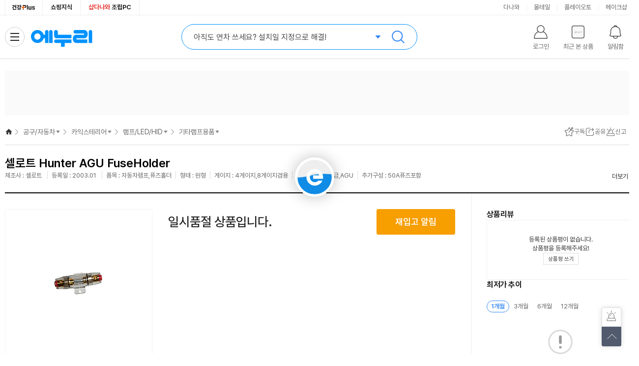

--- FILE ---
content_type: text/html;charset=utf-8
request_url: https://www.enuri.com/api/adRelay.jsp?cate=2103&device=pc&type=oas&key=T3&print=unify
body_size: 420
content:
{"success":false, "message":"광고 소재 없음 Url : https://ad.danawa.com/RealMedia/ads/adstream_sx.ads/www.enuri.com/2103_Car@Left,21_car@Left","total":0, "code":1}

--- FILE ---
content_type: text/html;charset=utf-8
request_url: https://www.enuri.com/api/adRelay.jsp?device=pc&type=oas&key=T7_1&print=unify&cate=2103
body_size: 422
content:
{"success":false, "message":"광고 소재 없음 Url : https://ad.danawa.com/RealMedia/ads/adstream_sx.ads/www.enuri.com/2103_Car@Right,21_car@Right","total":0, "code":1}

--- FILE ---
content_type: text/html;charset=utf-8
request_url: https://www.enuri.com/wide/api/new_categoryGNB.jsp?category=21034406&server=real&type=vip&device=pc
body_size: 1479
content:
{"success":true, "data":{"depth0":{"list":[{"bd_lcate_nm":"","g_name":"가전\/TV","g_link":"","g_level":0,"g_parent":0,"cateYN":"N","g_seqno":1,"g_cate":""},{"bd_lcate_nm":"","g_name":"컴퓨터\/노트북\/조립PC","g_link":"","g_level":0,"g_parent":0,"cateYN":"N","g_seqno":2,"g_cate":""},{"bd_lcate_nm":"","g_name":"태블릿\/모바일\/디카","g_link":"","g_level":0,"g_parent":0,"cateYN":"N","g_seqno":3,"g_cate":""},{"bd_lcate_nm":"","g_name":"스포츠\/아웃도어","g_link":"","g_level":0,"g_parent":0,"cateYN":"N","g_seqno":4,"g_cate":""},{"bd_lcate_nm":"","g_name":"공구\/자동차","g_link":"","g_level":0,"g_parent":0,"cateYN":"Y","g_seqno":5,"g_cate":""},{"bd_lcate_nm":"","g_name":"가구\/인테리어","g_link":"","g_level":0,"g_parent":0,"cateYN":"N","g_seqno":6,"g_cate":""},{"bd_lcate_nm":"","g_name":"식품\/유아","g_link":"","g_level":0,"g_parent":0,"cateYN":"N","g_seqno":7,"g_cate":""},{"bd_lcate_nm":"","g_name":"생활\/주방\/건강용품","g_link":"","g_level":0,"g_parent":0,"cateYN":"N","g_seqno":8,"g_cate":""},{"bd_lcate_nm":"","g_name":"반려\/취미\/문구","g_link":"","g_level":0,"g_parent":0,"cateYN":"N","g_seqno":9,"g_cate":""},{"bd_lcate_nm":"","g_name":"패션\/뷰티\/명품관","g_link":"","g_level":0,"g_parent":0,"cateYN":"N","g_seqno":10,"g_cate":""}],"selCateNm":"공구\/자동차"},"depth1":{"list":[{"bd_lcate_nm":"공구,철물","g_name":"겨울철 방한용품","g_link":"\/list.jsp?cate=2152","g_level":1,"g_parent":5,"cateYN":"N","g_seqno":30490,"g_cate":"2152"},{"bd_lcate_nm":"공구,철물","g_name":"공구\/전동드릴","g_link":"\/list.jsp?cate=2144","g_level":1,"g_parent":5,"cateYN":"N","g_seqno":4438,"g_cate":"2144"},{"bd_lcate_nm":"공구,철물","g_name":"소방\/산업","g_link":"\/list.jsp?cate=2145","g_level":1,"g_parent":5,"cateYN":"N","g_seqno":4546,"g_cate":"2145"},{"bd_lcate_nm":"자동차용품","g_name":"타이어\/휠","g_link":"\/list.jsp?cate=2115","g_level":1,"g_parent":5,"cateYN":"N","g_seqno":4652,"g_cate":"2115"},{"bd_lcate_nm":"자동차용품","g_name":"엔진오일\/첨가제\/필터","g_link":"\/list.jsp?cate=2131","g_level":1,"g_parent":5,"cateYN":"N","g_seqno":4739,"g_cate":"2131"},{"bd_lcate_nm":"자동차용품","g_name":"블박\/내비\/하이패스","g_link":"\/list.jsp?cate=2164","g_level":1,"g_parent":5,"cateYN":"N","g_seqno":13512,"g_cate":"2164"},{"bd_lcate_nm":"자동차용품","g_name":"차량용 전자기기","g_link":"\/list.jsp?cate=2109","g_level":1,"g_parent":5,"cateYN":"N","g_seqno":4772,"g_cate":"2109"},{"bd_lcate_nm":"자동차용품","g_name":"세차\/광택\/탈취제","g_link":"\/list.jsp?cate=2108","g_level":1,"g_parent":5,"cateYN":"N","g_seqno":4799,"g_cate":"2108"},{"bd_lcate_nm":"자동차용품","g_name":"배터리\/비상용품","g_link":"\/list.jsp?cate=2122","g_level":1,"g_parent":5,"cateYN":"N","g_seqno":4712,"g_cate":"2122"},{"bd_lcate_nm":"자동차용품","g_name":"시트\/매트\/인테리어","g_link":"\/list.jsp?cate=2114","g_level":1,"g_parent":5,"cateYN":"N","g_seqno":4884,"g_cate":"2114"},{"bd_lcate_nm":"자동차용품","g_name":"카익스테리어","g_link":"\/list.jsp?cate=2103","g_level":1,"g_parent":5,"cateYN":"Y","g_seqno":4841,"g_cate":"2103"},{"bd_lcate_nm":"자동차용품","g_name":"카오디오\/튜닝","g_link":"\/list.jsp?cate=2105","g_level":1,"g_parent":5,"cateYN":"N","g_seqno":4928,"g_cate":"2105"},{"bd_lcate_nm":"자동차용품","g_name":"스쿠터\/오토바이","g_link":"\/list.jsp?cate=2165","g_level":1,"g_parent":5,"cateYN":"N","g_seqno":30229,"g_cate":"2165"}],"selCateNm":"카익스테리어"},"depth2":{"list":[{"bd_lcate_nm":"","g_name":"와이퍼","g_link":"\/list.jsp?cate=210302","g_level":2,"g_parent":4841,"cateYN":"N","g_seqno":4842,"g_cate":"210302"},{"bd_lcate_nm":"","g_name":"워셔액","g_link":"\/list.jsp?cate=210346","g_level":2,"g_parent":4841,"cateYN":"N","g_seqno":30466,"g_cate":"210346"},{"bd_lcate_nm":"","g_name":"몰딩\/가드\/선바이저","g_link":"\/list.jsp?cate=210309","g_level":2,"g_parent":4841,"cateYN":"N","g_seqno":4843,"g_cate":"210309"},{"bd_lcate_nm":"","g_name":"사이드미러\/용품","g_link":"\/list.jsp?cate=210313","g_level":2,"g_parent":4841,"cateYN":"N","g_seqno":4844,"g_cate":"210313"},{"bd_lcate_nm":"","g_name":"루프박스\/캐리어용품","g_link":"\/list.jsp?cate=210321","g_level":2,"g_parent":4841,"cateYN":"N","g_seqno":4846,"g_cate":"210321"},{"bd_lcate_nm":"","g_name":"사이드스텝","g_link":"\/list.jsp?cate=210323","g_level":2,"g_parent":4841,"cateYN":"N","g_seqno":4847,"g_cate":"210323"},{"bd_lcate_nm":"","g_name":"램프\/LED\/HID","g_link":"\/list.jsp?cate=210344","g_level":2,"g_parent":4841,"cateYN":"Y","g_seqno":4849,"g_cate":"210344"},{"bd_lcate_nm":"","g_name":"오토캠핑\/기타","g_link":"\/list.jsp?cate=210320","g_level":2,"g_parent":4841,"cateYN":"N","g_seqno":4845,"g_cate":"210320"}],"selCateNm":"램프\/LED\/HID"},"depth3":{"list":[{"bd_lcate_nm":"","g_name":"헤드\/테일램프","g_link":"\/list.jsp?cate=21034413","g_level":3,"g_parent":4849,"cateYN":"N","g_seqno":30261,"g_cate":"21034413"},{"bd_lcate_nm":"","g_name":"시그널램프","g_link":"\/list.jsp?cate=21034404","g_level":3,"g_parent":4849,"cateYN":"N","g_seqno":4881,"g_cate":"21034404"},{"bd_lcate_nm":"","g_name":"실내등","g_link":"\/list.jsp?cate=21034405","g_level":3,"g_parent":4849,"cateYN":"N","g_seqno":4882,"g_cate":"21034405"},{"bd_lcate_nm":"","g_name":"전조등\/안개등","g_link":"\/list.jsp?cate=21034407","g_level":3,"g_parent":4849,"cateYN":"N","g_seqno":15397,"g_cate":"21034407"},{"bd_lcate_nm":"","g_name":"LED램프","g_link":"\/list.jsp?cate=21034409","g_level":3,"g_parent":4849,"cateYN":"N","g_seqno":15396,"g_cate":"21034409"},{"bd_lcate_nm":"","g_name":"할로겐램프","g_link":"\/list.jsp?cate=21034410","g_level":3,"g_parent":4849,"cateYN":"N","g_seqno":15395,"g_cate":"21034410"},{"bd_lcate_nm":"","g_name":"HID램프","g_link":"\/list.jsp?cate=21034412","g_level":3,"g_parent":4849,"cateYN":"N","g_seqno":15398,"g_cate":"21034412"},{"bd_lcate_nm":"","g_name":"기타램프용품","g_link":"\/list.jsp?cate=21034406","g_level":3,"g_parent":4849,"cateYN":"Y","g_seqno":4883,"g_cate":"21034406"}],"selCateNm":"기타램프용품"},"depth4":{"list":[],"selCateNm":""}}, "total":0, "code":1}

--- FILE ---
content_type: text/html;charset=utf-8
request_url: https://www.enuri.com/lsv2016/ajax/getRightBanner_ajax.jsp?from=main&type=r&page=1&size=3&newdate=1769910877000
body_size: 783
content:
{
	"goodslist":[
	{
	
"typeCode":"G", 
	
"pl_no":"0", 
	
"nModelNo":"181710", 
	
"ca_code":"21034406", 
	
"modelNm":"Hunter AGU FuseHolder", 
	
"imgUrl":"", 
	
"modelImage":"https://photo3.enuri.info/data/images/service/small/181000/181710.gif", 
	
"goodsName":"셀로트  Hunter AGU FuseHolder", 
	
"shopName":"", 
	
"shopCode":"", 
	
"instance_price":"", 
	
"mMinPrice":"0", 
	
"mMinPrice3":"0", 
	
"mPrice":"없음", 
	
"mPrice3":"0", 
	
"mallcnt":"0", 
	
"mallcnt3":"0", 
	
"infoAdClickUrl":"", 
	
"infoAdImpUrl":"", 
	
"cashMinPrc":"0", 
	
"cashMinPrcStr":"0", 
	
"cashMinPrcYn":"N", 
	
"ovsMinPrcYn":"N", 
	
"tlcMinPrc":"0", 
	
"tlcMinPrcStr":"0", 
	
"zzimYn":"N" 
	},
	{
	
"typeCode":"", 
	
"pl_no":"", 
	
"nModelNo":"", 
	
"ca_code":"", 
	
"modelNm":"", 
	
"imgUrl":"", 
	
"modelImage":"", 
	
"goodsName":"", 
	
"shopName":"", 
	
"shopCode":"", 
	
"price":"", 
	
"instance_price":"", 
	
"mMinPrice":"", 
	
"mMinPrice3":"", 
	
"mPrice":"", 
	
"mPrice3":"", 
	
"mallcnt":"", 
	
"mallcnt3":"" 
	},
	{
	
"typeCode":"", 
	
"pl_no":"", 
	
"nModelNo":"", 
	
"ca_code":"", 
	
"modelNm":"", 
	
"imgUrl":"", 
	
"modelImage":"", 
	
"goodsName":"", 
	
"shopName":"", 
	
"shopCode":"", 
	
"price":"", 
	
"instance_price":"", 
	
"mMinPrice":"", 
	
"mMinPrice3":"", 
	
"mPrice":"", 
	
"mPrice3":"", 
	
"mallcnt":"", 
	
"mallcnt3":"" 
	}
	],
	
"page":"1", 
	
"size":"3", 
	
"totalCnt":"1" 
}


--- FILE ---
content_type: text/html;charset=utf-8
request_url: https://www.enuri.com/api/adRelay.jsp?cate=2103&device=pc&type=oas&key=T2&print=unify
body_size: 421
content:
{"success":false, "message":"광고 소재 없음 Url : https://ad.danawa.com/RealMedia/ads/adstream_sx.ads/www.enuri.com/2103_Car@Left2,21_car@Left2","total":0, "code":1}

--- FILE ---
content_type: text/html; charset=utf-8
request_url: https://id.abr.ge/api/v2/third-party-cookie/identifier.html?requestID=349976804
body_size: 442
content:
<!DOCTYPE html>
<html>
<head><meta charset="utf-8"></head>
<body>

<pre>
    requestID: 349976804
    Reply: map[uuid:1aa80772-7bca-4fa8-9216-a4c3c8a0e294]
</pre>
<script>
    var message = {
        requestID: '349976804',
        
        reply: (document.cookie.indexOf('ab180ClientId=') !== -1) ? {"uuid":"1aa80772-7bca-4fa8-9216-a4c3c8a0e294"} : { error: 'Third party cookie is not supported' }
        
    }

    window.parent.postMessage(
        
        JSON.stringify(message)
        
    , '*');
</script>
</body>
</html>


--- FILE ---
content_type: text/html;charset=utf-8
request_url: https://www.enuri.com/api/adRelay.jsp?device=pc&type=oas&key=T7_2&print=unify&cate=2103
body_size: 429
content:
{"success":false, "message":"광고 소재 없음 Url : https://ad.danawa.com/RealMedia/ads/adstream_sx.ads/www.enuri.com/2103_Car@Right1,21_car@Right1","total":0, "code":1}

--- FILE ---
content_type: text/html;charset=utf-8
request_url: https://www.enuri.com/api/adRelay.jsp?device=pc&type=oas&key=T7_3&print=unify&cate=2103
body_size: 423
content:
{"success":false, "message":"광고 소재 없음 Url : https://ad.danawa.com/RealMedia/ads/adstream_sx.ads/www.enuri.com/2103_Car@Right2,21_car@Right2","total":0, "code":1}

--- FILE ---
content_type: image/svg+xml
request_url: https://img.enuri.info/images/icon/svg/icon_vip_report.svg
body_size: 255
content:
<svg width="24" height="24" viewBox="0 0 24 24" fill="none" xmlns="http://www.w3.org/2000/svg">
    <path d="M12.368 22.274h9.994v-3.443s.313-2.557-3.943-2.557H6.315c-4.255 0-3.943 2.557-3.943 2.557v3.443h9.996zM6.003 16v-4.217c-.048-1.489.557-2.933 1.68-4.017C8.809 6.682 10.36 6.046 12 6c1.64.047 3.191.682 4.316 1.766 1.124 1.084 1.729 2.528 1.681 4.017V16" stroke="#444" stroke-width="1.4" stroke-miterlimit="10" stroke-linecap="round" stroke-linejoin="round"/>
    <path d="M12 9a3.224 3.224 0 0 0-1.202.237 3.02 3.02 0 0 0-1 .66c-.28.282-.495.614-.63.976-.137.362-.19.745-.16 1.127M2.531 4.427 4.91 6.656M21.526 4.427l-2.378 2.229M12.016 1v2.73" stroke="#444" stroke-width="1.4" stroke-miterlimit="10" stroke-linecap="round"/>
</svg>


--- FILE ---
content_type: application/javascript
request_url: https://www.enuri.com/wide/script/common/alarm_layer.js?v=20260201105429
body_size: 6982
content:
const showLayAlarm = (prodId = '', deliveryCheck = false) => {
	alarmGraph.param.delivery = deliveryCheck ? "Y" : "N";

    if ($("#MINPRICEALARMLAYER").length < 1) {
        alarmBottomDraw().then(alarmBottomData(prodId));
    } else {
        alarmBottomData(prodId);
    }
}


const alarmBottomData = (prodId = '') => {
    let prodArr = prodId.split(":");
    let prodType = prodArr[0];
    let prodNo = prodArr[1];
    
    fetch("/wide/api/product/lowestNotiList.jsp", {
        method : "POST",
        body : new URLSearchParams({prodId : prodId})
    })
    .then(res => res.json())
    .then(data => {
        if (data.success) {
			alarmGraph.param.type = prodType;
            alarmBottomDataView(data.data, prodId);
            
			if (prodType === "G" || prodType === "P") {
				alarmGraph.param.prodNo = prodNo;
				alarmGraph.param.goalPrice = data.data.goalPrice;
                alarmGraph.init();
            } else {
                $("#chart_nodata").show();
                $("#LayNotiChart").hide();
                $("#LayNotiChartFilter").hide();
			}

            $("#MINPRICEALARMLAYER").show();
        }
    }).catch(e => {
        $("#chart_nodata").show();
        $("#LayNotiChart").hide();
        $("#LayNotiChartFilter").hide();
        console.log(e);
    });
}

const alarmBottomDataView = (data, prodId) => {
    if(data.goalPriceNotiFlag || data.dayNotiFlag){
        $(".setting__btn--reset").show();
    }else{
        $(".setting__btn--reset").hide();
    }

	if (alarmGraph.param.type === "G") {
		if (alarmGraph.param.delivery === "Y") {
			$("#MINPRICEALARMLAYER .lay-lowprice__top .lowprice__tx--tit").html(`최저가 추이 <span class="lowprice__tx--include">배송비 포함</span>`);
			$("#MINPRICEALARMLAYER .lowprice__settings .lowprice__tx--tit").html(`알림설정 <span class="lowprice__tx--noti">(배송비 미포함 판매가 기준)</span>`);
		} else {
			$("#MINPRICEALARMLAYER .lay-lowprice__top .lowprice__tx--tit").html(`최저가 추이`);
			$("#MINPRICEALARMLAYER .lowprice__settings .lowprice__tx--tit").html(`알림설정`);
		}
	} else if (alarmGraph.param.type === "P") {
		$("#MINPRICEALARMLAYER .lay-lowprice__top .lowprice__tx--tit").html('가격 추이');
		$("#MINPRICEALARMLAYER .lowprice__settings .lowprice__tx--tit").html('알림설정');
	}

    if(data.dayNotiFlag || (!data.dayNotiFlag && !data.goalPriceNotiFlag)){
        $("#MINPRICEALARMLAYER .setting--row[data-type='1']").addClass("is--on");
        $("#MINPRICEALARMLAYER .setting--row[data-type='1'] .inp-check input").prop("checked", true);
    }else{
        $("#MINPRICEALARMLAYER .setting--row[data-type='1']").removeClass("is--on");
        $("#MINPRICEALARMLAYER .setting--row[data-type='1'] .inp-check input").prop("checked", false);
    }

    if(data.goalPriceNotiFlag){
        $("#MINPRICEALARMLAYER .setting--row[data-type='3']").addClass("is--on");
        $("#MINPRICEALARMLAYER .setting--row[data-type='3'] .inp-select-price").val(numFormat(data.goalPrice)+"원");
    }else{
        $("#MINPRICEALARMLAYER .setting--row[data-type='3']").removeClass("is--on");
        $("#MINPRICEALARMLAYER .setting--row[data-type='3'] .inp-select-price").val("");
        $("#MINPRICEALARMLAYER .setting--row[data-type='3'] .inp-select-price").attr("placeholder","현재가 "+numFormat(data.minprice)+"원");
    }
    $("#MINPRICEALARMLAYER .setting--row[data-type='3'] .inp-select-price").data("nowprice", data.minprice);
    $("#MINPRICEALARMLAYER .setting--row[data-type='3'] .inp-select-price").data("notiPrice", data.goalPrice);
    $("#MINPRICEALARMLAYER .setting--row[data-type='3'] .inp-select-price").data("price", data.goalPrice);

    $("#MINPRICEALARMLAYER .lowprice__settings .inp-select-price").off().on({
        "input" : function(){
            let numReg = /[^0-9]/g;
            let numVal = $(this).val().replace(numReg, "");
            $(this).data("price", numVal);
            $(this).val(numFormat(Number(numVal)));
            $("#MINPRICEALARMLAYER .lowprice__settings .setting__sel--rate .select__btn--rate").removeClass("is--on");
        },
        "focus" : function(){
            $(this).val($(this).val().replace(/원/g, ""));
        },
        "focusout" : function(e){
            e.preventDefault();
            let _parent = $(this).closest(".setting--row");
            let _type = _parent.data("type");
            let _val = $(this).val();

            if(_val.length > 0){
                $(this).val(_val + "원");
            }
            
            if(alarmCheck(_type, data)){
                $(this).data("notiPrice", _val.replaceAll(",", ""));
                _parent.addClass("is--on");
            }
        }
    });

    $("#MINPRICEALARMLAYER .lowprice__settings .setting__sel--rate .select__btn--rate").off().on("click",function(e){
        insertLogLSV(31050);
        let _rate = $(this).data("sale-rate");
        let _nowPrice = $("#MINPRICEALARMLAYER .setting--row[data-type='3'] .inp-select-price").data("nowprice");
        let _ratePrice = Math.floor(_nowPrice*(1-(0.01*_rate))/10)*10;

        $("#MINPRICEALARMLAYER .lowprice__settings .inp-select-price").data("notiPrice", _ratePrice);
        $("#MINPRICEALARMLAYER .lowprice__settings .inp-select-price").val(numFormat(_ratePrice)+"원");
        $("#MINPRICEALARMLAYER .setting--row[data-type='3']").addClass("is--on");
        $(this).addClass("is--on").siblings().removeClass("is--on");
    });

    $("#MINPRICEALARMLAYER .lowprice__settings .inp-check input").off().on("click", function(){
        let _parent = $(this).closest(".setting--row");
        if(!_parent.hasClass("is--disabled")){
            _parent.toggleClass("is--on");
            $(this).prop("checked", _parent.hasClass("is--on"));

            if(_parent.hasClass("is--on")){
                if(_parent.data("type") == "1"){
                    insertLogLSV(31048);
                }
            }else{
                if(_parent.data("type") == "1"){
                    insertLogLSV(31049);
                }
            }
        }
    });

    $("#MINPRICEALARMLAYER .setting__btn--set").off().on("click", function(){
        if(!isAlarmClick){
            if(!$("#MINPRICEALARMLAYER .setting--row").hasClass("is--on")){
                alert("최저가 알림을 설정해 주세요");
            }else{
                $(this).attr("disabled", true);
                insertLogLSV(31051);
                alarmOn(prodId);
            }
        }
    });
    
    $("#MINPRICEALARMLAYER .setting__btn--reset").off().on("click", function(){
        if(!isAlarmClick){
            isAlarmClick = true;
            insertLogLSV(31052);
            alarmOff(prodId);
        }
    });
}

const alarmCheck = (type, data) => {
    if(type == "2"){
        if(data.lowestPrice > 0 && data.minprice <= data.lowestPrice){
            alert("현재 주간 최저가예요\n주간 최저가보다 가격 하락 시 알려드릴게요");
        }
    }else if(type == "3"){
        let _this = $("#MINPRICEALARMLAYER .lowprice__settings .inp-select-price");
        let _price = _this.data("price");
        let _notiPrice = _this.data("notiPrice");

        if(_this.val().length > 0){
            if(_price < 1){
                alert("1원 이상 입력해 주세요");
                _this.data("price", 0);
                _this.val("").focus();
                return false;
            }else if(_price == data.minprice){
                alert("현재 최저가와 같은 가격입니다\n가격을 다시 설정해주세요!");
                _this.data("price", 0);
                _this.val("").focus();
                return false;
            }else if(_price > data.minprice){
                alert("현재 최저가보다 높은 가격입니다\n가격을 다시 설정해주세요!");
                _this.data("price", 0);
                _this.val("").focus();
                return false;
            }else if(_price == _notiPrice){
                return false;
            }
        }else{
            if(_notiPrice > 0){
                _this.data("price", _notiPrice);
                _this.val(numFormat(_notiPrice)+"원");
            }
            return false;
        }
    }
    return true;
}

let isAlarmClick = false;

const alarmOn = (prodId) => {
	if(isAlarmClick) return false;
	isAlarmClick = true;	
	
    let _this = $("#MINPRICEALARMLAYER .setting--row .inp-check input:checked");
    let goalPrice = $("#MINPRICEALARMLAYER .lowprice__settings .inp-select-price").data("notiPrice");
    let arrType = new Array();
    $(_this).each(function(i){
        arrType.push($(this).parents(".setting--row").data("type"));
    });

    fetch("/wide/api/product/lowestNotiApply.jsp", {
        method : "POST",
        body : new URLSearchParams({type : "on", ntcType : arrType, stdPrice : goalPrice, prodId : prodId})
    })
    .then(res => res.json())
    .then(data => {
        if(data.total > 0){
            $(".btnLowestAlarm[data-no='"+prodId+"']").addClass("is--on");
            $(".btnSaveGoods").addClass("is--on");
            $("#miniVIP").find(".prod__btn--alarm").addClass("is--on");
            $("#miniVIP").find(".prod__btn--subscribe").addClass("is--on");
            $(`.item__btn--subscritbe[data-zzimno=${prodId.replace(":","")}]`).addClass("is--on"); // LP 리스트형
            $(`.item__btn--subscription[data-zzimno=${prodId.replace(":","")}]`).addClass("is--on"); // LP 갤러리형
            $(`.goods_btn_alarm[data-prod='${prodId}'] .goods__btn--set`).addClass("is--complete"); // 마이페이지
            alert("알림 신청이 완료 되었습니다.");
            alarmBottomClose();
        }
    })
    .finally(() => {
		isAlarmClick = false;
		$(".setting__btn--set").attr("disabled", false);
	});
}

const alarmOff = (prodId) => {
    fetch("/wide/api/product/lowestNotiApply.jsp", {
        method : "POST",
        body : new URLSearchParams({type : "off", prodId : prodId})
    })
    .then(res => res.json())
    .then(data => {
        if(data.total > 0){
            $(".btnLowestAlarm[data-no='"+prodId+"']").removeClass("is--on");
            $(".prod__btn--alarm").removeClass("is--on");
            $(`.goods_btn_alarm[data-prod='${prodId}'] .goods__btn--set`).removeClass("is--complete"); // 마이페이지
            alarmBottomClose();
            setTimeout(() => {
                alert("최저가 알림이 해제 되었습니다.");
            }, 250);
        }
        isAlarmClick = false;
    });
}

const alarmBottomDraw = async () => {
    let html = `<div id="MINPRICEALARMLAYER" class="lay--dimm-wrap">
                    <div class="dimmed" onclick="alarmBottomClose();"></div>
                    <div class="lay-lowprice-noti lay-comm">        
                        <div class="lay-lowprice__body">
                            <div class="lay-lowprice__top">
                                <div class="lowprice__tx--tit">
									최저가 추이
									${alarmGraph.param.delivery === "Y" ? `
									<span class="lowprice__tx--include">배송비 포함</span>` : ``}
								</div>
                                <div id="LayNotiChartFilter" class="lowprice__filter" style="display:none;">
                                    <ul>
                                        <li><label><input type="radio" name="layGraphTerms" data-type="1M">1개월</label></li>
                                        <li><label><input type="radio" name="layGraphTerms" data-type="3M">3개월</label></li>
                                        <li><label><input type="radio" name="layGraphTerms" data-type="6M">6개월</label></li>
                                        <li><label><input type="radio" name="layGraphTerms" data-type="12M">12개월</label></li>
                                    </ul>
                                </div>
                            </div>
                            <div id="LayNotiChart" class="lowprice__graph"></div>
                            <div id="chart_nodata" class="lowprice__graph--nodata" style="display:none;">
                                <i></i>
                                <em>가격 추이 데이터 수집예정 상품입니다.</em>
                                <span class="lowprice__graph__tx--sub">알림 설정 시 24시간 이내 <br/>1%이상 하락 시 알려드릴게요</span>
                            </div>

                            <div class="lowprice__settings">
								<div class="lowprice__tx--tit">
									알림설정
									${alarmGraph.param.delivery === "Y" ? `
									<span class="lowprice__tx--noti">(배송비 미포함 판매가 기준)</span>` : ``}
								</div>
                                <div class="setting--row set--24hr" data-type="1">
                                    <div class="setting__tx--tit">
                                        24시간 이내 가격 하락
                                        <span class="setting__tx--sub">1% 이상 하락 시 알림</span>
                                    </div>
                                    <label class="inp-check">
                                        <input type="checkbox">
                                    </label>
                                </div>
                                <div class="setting--row set--selprice" data-type="3">
                                    <div class="setting__tx--tit">지정가</div>
                                    <div class="setting__inp--price">
                                        <input type="text" class="inp-select-price" data-original-price="0" placeholder="">
                                    </div>
                                    <div class="setting__sel--rate">
                                        <button class="select__btn--rate" data-sale-rate="1">-1%</button>
                                        <button class="select__btn--rate" data-sale-rate="3">-3%</button>
                                        <button class="select__btn--rate" data-sale-rate="5">-5%</button>
                                        <button class="select__btn--rate" data-sale-rate="7">-7%</button>
                                    </div>                    
                                </div>
                                <button class="setting__btn--set">알림 설정</button>
                                <button class="setting__btn--reset">알림 전체 해제</button>
                            </div>
                        </div>
                        <button class="lay-lowprice__btn--close" onclick="alarmBottomClose();">닫기</button>
                    </div>
                </div>`;
    $("body").append(html);
}

const alarmGraph = {
    param : {
		type : "",
        prodNo : 0,
        showType : "",
        goalPrice : 0,
		delivery : ""
    },
	set : (key, value) => {
		alarmGraph.param[key] = value;
		alarmGraph.graphData();
	},
    init : () => {
        alarmGraph.param.showType = "";
        alarmGraph.graphData();
    },
    graphData : () => {
        let _url = "";
		if (alarmGraph.param.type === "P") {
            _url = `/wide/api/pricelog.jsp?pl_no=${alarmGraph.param.prodNo}&period=3M`;
        } else {
	        _url = `/wide/api/prodPriceChart.jsp?modelno=${alarmGraph.param.prodNo}&showType=${alarmGraph.param.showType}&delivery=${alarmGraph.param.delivery}`;
		}

        fetch(_url)
        .then(res => res.json())
        .then(data => {
            if (data.success || (alarmGraph.param.type === "P" && data)) {
                if (alarmGraph.param.showType || alarmGraph.param.type === "P") {
                    alarmGraph.graphView(data);
                } else {
                    alarmGraph.graphFilter(data);
                }
            }
        });
    },
    graphFilter : (json) => {
        if (json.data && json.data.month1) {
            const blMonth1 = json.data.month1;
            const blMonth3 = json.data.month3;
            const blMonth6 = json.data.month6;
            const blMonth12 = json.data.month12;

            $("#MINPRICEALARMLAYER .lowprice__filter li").removeClass("is--on").removeClass("is--disabled");
            $("#MINPRICEALARMLAYER .lowprice__filter input").prop("checked", false).prop("disabled", false);
        
            if (blMonth1) {
                $("#MINPRICEALARMLAYER .lowprice__filter input[data-type=1M]").prop("checked", true);
                $("#MINPRICEALARMLAYER .lowprice__filter input[data-type=1M]").closest("li").addClass("is--on").siblings().removeClass();
            } else {
                $("#MINPRICEALARMLAYER .lowprice__filter input[data-type=1M]").prop("disabled", true);
                $("#MINPRICEALARMLAYER .lowprice__filter input[data-type=1M]").closest("li").addClass("is--disabled");
            }
            
            if (!blMonth3) {
                $("#MINPRICEALARMLAYER .lowprice__filter input[data-type=3M]").prop("disabled", true);
                $("#MINPRICEALARMLAYER .lowprice__filter input[data-type=3M]").closest("li").addClass("is--disabled");
            }

            if (!blMonth6) {
                $("#MINPRICEALARMLAYER .lowprice__filter input[data-type=6M]").prop("disabled", true);
                $("#MINPRICEALARMLAYER .lowprice__filter input[data-type=6M]").closest("li").addClass("is--disabled");
            }

            if (!blMonth12) {
                $("#MINPRICEALARMLAYER .lowprice__filter input[data-type=12M]").prop("disabled", true);
                $("#MINPRICEALARMLAYER .lowprice__filter input[data-type=12M]").closest("li").addClass("is--disabled");
            }

			let filter = $("#MINPRICEALARMLAYER input[name=layGraphTerms]:checked").data("type");
			alarmGraph.set("showType", filter);

        } else {
            $("#chart_nodata").show();
            $("#LayNotiChart").hide();
            $("#LayNotiChartFilter").hide();
        }
    },
    graphView : (json) => {
		const type = alarmGraph.param.type;
        if ((type === "G" && json.total < 2 || json.data.soldoutYN === "Y" || !json.data.nowPrice) 
            && (type === "P" && !json.data.graph.range)) {
            $("#chart_nodata").show();
            $("#LayNotiChart").hide();
            $("#LayNotiChartFilter").hide();
        } else {
            let graphData;
            let graphDataList;
            let graphDataSize = 0;
            let graphDateStep = 0;
            let graphMaxPrice = 0;
            let graphMinPrice = 0;
            let graphAvgPrice = 0;
            let goalPrice = alarmGraph.param.goalPrice;

            let tempMargin = [6, 16, 40, 16];
            let graphMinPriceDate = "";
            let graphMaxPriceDate = "";
            let graphCurPrice = 0;
            let graphCurPriceDate = "";
            let mallTotalData = [];
            let mallXData = [];
            
			if (type === "P") {
				// 일반상품
		        graphData = json.data.graph;
		        graphDataList = graphData.range;
				graphDataSize = graphDataList.length;
		        graphDateStep = Math.floor(graphDataSize / 3);
		        graphMaxPrice = graphData.maxPrice;
		        graphMinPrice = graphData.minPrice;
		        graphAvgPrice = graphData.avgPrice;

				$("#LayNotiChartFilter").hide();
		        
		        if (graphDataSize) {
		            graphMinPriceDate = json.data.graph.minDate.substring(5, 10);
		            graphMaxPriceDate = json.data.graph.maxDate.substring(5, 10);
		            graphCurPriceDate = "";
		            graphCurPrice = 0;
		            mallTotalData = [];
		            mallXData = [];
					
		            graphDataList.forEach((listData, index) => {
		                let date_text = listData.pl_date.substring(5, 10);
		                let labelLoc = listData.labelLoc;
		                let price = listData.price;
		                
						if (graphDataSize === index+1) {
							date_text = "(현재)";
							graphCurPriceDate = date_text;
							graphCurPrice = price;
						} else if (labelLoc == "h" && (graphMaxPriceDate == date_text)) {
							graphMaxPriceDate = date_text;
						} else if (labelLoc == "m" && (graphMinPriceDate == date_text)) {
							graphMinPriceDate = date_text;
						}
						// x축 
						mallXData.push(date_text);
						
	                    let tmpObj = new Object;
	                    
		                if (graphDataSize === index+1) {
		                    tmpObj.y = graphCurPrice;
		                    tmpObj.colorIndex = "cur";
		                    tmpObj.marker = new Object();
		                    tmpObj.marker.enabled = true;
		                    tmpObj.marker.fillColor = "#0073be";
		                    tmpObj.dataLabels = new Object();
		                    tmpObj.dataLabels.style = new Object();
		                    tmpObj.dataLabels.style.color = "#0073be";
		                } else {
		                    tmpObj.y = price;
		                    tmpObj.colorIndex = new Object;
		                    tmpObj.dataLabels = new Object;
		                    
							if (labelLoc === "m" && (graphMinPriceDate === date_text)) {
								tmpObj.colorIndex = 'low';
								tmpObj.marker = new Object;
								tmpObj.marker.enabled = true;
							} else {
								tmpObj.colorIndex = 0;
							}
		                }
						// y축
	                    mallTotalData.push(tmpObj);
		            });
		        }

				Highcharts.chart("LayNotiChart", {
					chart: {
						type: 'spline',
						styledMode: true,
						margin: tempMargin,
						skipClone: true,
						events: {
							load: function() {
								if ((goalPrice >= graphMinPrice * 0.6 && goalPrice <= graphMaxPrice * 1.9)
								|| (graphAvgPrice >= graphMinPrice * 0.6 && graphAvgPrice <= graphMaxPrice * 1.9)) {
									const chart = this;
									const ren = chart.renderer;
									const plotLineLabel = chart.yAxis[0].plotLinesAndBands[0].svgElem;
									const {
										x: labelX,
										y: labelY,
										width: labelWidth,
										height: labelHeight
									} = plotLineLabel.getBBox(),
									x = 0,
									y = labelY - 8,
									lh = labelHeight,
									ll = 16;

									if (goalPrice >= graphMinPrice * 0.6 && goalPrice <= graphMaxPrice * 1.9) {
										rect = ren.path(['M', x , y, x+ll+10, y, x + 32, y+ll/2, x+ll+10,  y+ll, x ,y+ll, 'Z']).attr({fill: '#1F77EA', zIndex : 7}).add();
	                                    rect = rect.getBBox();
	                                    ren.text("지정가", rect.x+4, rect.y+10).attr({
	                                        'zIndex': 7,
	                                        'class': 'tag--avg',
	                                        'fill': '#fff',
	                                        'font-size': '8px'
	                                    }).add();
									} else {
										let rect = ren.path(['M', x, y, x + ll + 10, y, x + 32, y + ll / 2, x + ll + 10, y + ll, x, y + ll, 'Z']).attr({ fill: '#b0bed4', zIndex: 7 }).add();
										rect = rect.getBBox();
										ren.text("평균가", rect.x + 2, rect.y + 10).attr({
											'zIndex': 7,
											'class': 'tag--avg',
											'fill': '#fff',
											'font-size': '8px'
										}).add();
									}
								}
							}
						}
					},
					title: { text: null },
					credits: { enabled: false },
					xAxis: {
						title: { text: null },
						categories: mallXData,
						labels: {
							// step: graphDateStep
							rotation: 0
						},
						tickInterval: graphDateStep,
						startOnTick: false,
						endOnTick: false,
						softMax: graphMaxPriceDate,
						softMix: graphMinPriceDate,
						tickWidth: 0
					},
					yAxis: {
						endOnTick: false,
						startOnTick: false,
						title: { text: null },
						tickPositions: [0],
						max: graphMaxPrice * 1.9,
						min: graphMinPrice * 0.6,
						visible: true,
						plotLines: [{
							value: graphAvgPrice,
							dashStyle: 'dash',
							width: 1,
							color: '#b0bed4',
							zIndex: 5,
						}], 
						visible: true
					},
					defs: {
						gradient0: {
							tagName: 'linearGradient',
							id: 'gradient-0',
							x1: 0,
							y1: 0,
							x2: 0,
							y2: 1,
							children: [{
								tagName: 'stop',
								offset: 0
							}, {
								tagName: 'stop',
								offset: 1
							}]
						}
					},
					legend: { enabled: false },
					tooltip: {
						shared: true,
						formatter: function() {
							return `<span>${this.x}</span><br/><strong>${this.y.format()}</strong><em>원</em>`
						}
					},
					plotOptions: {
						series: {
							animation: true,
							lineWidth: 1,
							shadow: false,
							color: '#829dca',
							marker: {
								enabled: false,
								radius: 2,
								states: {
									hover: {
										radius: 2,
										lineWidth: 1
									}
								}
							}
						},
						column: {
							negativeColor: '#910000',
							borderColor: '#eee'
						},
					},
					series: [{
						type: 'areaspline',
						labels: { enabled: false },
						fillOpacity: 0,
						data: mallTotalData,
						dataLabels: {
							enabled: true,
							y: -3,
							formatter: function() {
								if (this.x === graphMinPriceDate) {
									return `<span class="temp2" style="color:#808080">${numFormat(graphMinPrice)}</span>`;
								} else if (this.x == graphCurPriceDate || this.x == "(현재)") {
									return `<span class="temp" style="color:#0073be">${numFormat(graphCurPrice)}</span>`;
								}
								return null;
							}
						}
					}]
				});
			} else { 
				// 모델상품
	            graphData = json.data;
	            graphDataList = graphData.graphDataList;
	            graphDateStep = graphData.dateStep;
	            graphMaxPrice = graphData.maxPrice;
	            graphMinPrice = graphData.minPrice;
	            graphAvgPrice = graphData.avgPrice;

	            $("#LayNotiChart").show();
	            $("#LayNotiChartFilter").show();
	            $("#chart_nodata").hide();
	            
	            graphDataList.forEach((listData, index) => {
	                let date_text = listData.date_text;
	                let labelLoc = listData.labelLoc;
	                let price = listData.price;
	    
	                if (labelLoc == "ne") {
	                    graphCurPriceDate = date_text;
	                    graphCurPrice = price;
	                } else if (labelLoc == "h" && !graphMaxPriceDate) {
	                    graphMaxPriceDate = date_text;
	                } else if (labelLoc == "m" && !graphMinPriceDate) {
	                    graphMinPriceDate = date_text;
	                }
	                mallXData.push(date_text);
	
	                let tmpObj = new Object();
	    
	                if (graphDataList.length == (index + 1)) {
	                    tmpObj.y = graphCurPrice;
	                    tmpObj.colorIndex = "cur";
	                    tmpObj.marker = new Object();
	                    tmpObj.marker.enabled = true;
	                    tmpObj.marker.fillColor = "#0073be";
	                    tmpObj.dataLabels = new Object();
	                    tmpObj.dataLabels.style = new Object();
	                    tmpObj.dataLabels.style.color = "#0073be";
	                } else {
	                    tmpObj.y = price;
	
	                    if (graphMinPriceDate == date_text) {
	                        tmpObj.colorIndex = 'low';
	                        tmpObj.marker = new Object;
	                        tmpObj.marker.enabled = true;
	                    } else {
	                        tmpObj.colorIndex = 0;
	                    }
	                }
	                mallTotalData.push(tmpObj);
	            });

	            Highcharts.chart("LayNotiChart", {
	                chart: {
	                    type: 'spline',
	                    styledMode: true,
	                    margin: tempMargin,
	                    skipClone: true,
	                    events: {
	                        load : function() {
	                            if (goalPrice > 0 && goalPrice <= (graphMaxPrice * 1.5)
		                        || graphAvgPrice > 0 && graphAvgPrice <= (graphMaxPrice * 1.5)) {
			
	                                const chart = this;
	                                const ren = chart.renderer;
	                                const plotLineLabel = chart.yAxis[0].plotLinesAndBands[0].svgElem;
	                                const {
	                                x: labelX,
	                                y: labelY,
	                                width: labelWidth,
	                                height: labelHeight
	                                } = plotLineLabel.getBBox();
	                                x = labelX,
	                                y = labelY - 8,
	                                lh = labelHeight,
	                                ll = 16;
	
	                                if (goalPrice > 0) {
	                                    rect = ren.path(['M', x, y, x+ll+10, y, x+32, y+ll/2, x+ll+10, y+ll, x, y+ll, 'Z']).attr({fill: '#1F77EA', zIndex: 7}).add();
	                                    rect = rect.getBBox();
	                                    ren.text("지정가", rect.x+4, rect.y+10).attr({
	                                        'zIndex': 7,
	                                        'class': 'tag--avg',
	                                        'fill': '#fff',
	                                        'font-size': '8px'
	                                    }).add();
	                                } else {
	                                    rect = ren.path(['M', x, y, x+ll+10, y, x+32, y+ll/2, x+ll+10, y+ll, x, y+ll, 'Z']).attr({fill: '#b0bed4', zIndex: 7}).add();
	                                    rect = rect.getBBox();
	                                    ren.text("평균가", rect.x+4, rect.y+10).attr({
	                                        'zIndex': 7,
	                                        'class': 'tag--avg',
	                                        'fill': '#fff',
	                                        'font-size': '8px'
	                                    }).add();
	                                }
	                            }
	                        }
	                    } 
	                },
	                title: { text: '' },
	                credits: { enabled: false },
	                xAxis: {
						title: { text: null },
						categories: mallXData,
	                    labels: {
	                        // step: graphDateStep
							rotation: 0
	                    },
						tickInterval: graphDateStep,
	                    startOnTick: false,
	                    endOnTick: false,
	                    softMax: graphMaxPriceDate,
	                    softMin: graphMinPriceDate,
	                    tickWidth: 0
	                },
	                yAxis: {
	                    endOnTick: false,
	                    startOnTick: false,
	                    title: { text: null },
	                    tickPositions: [0],
	                    max: graphMaxPrice * 1.5,
	                    min: 0,
	                    plotLines : [{
	                        value : (goalPrice > 0 ? goalPrice : graphAvgPrice),
	                        dashStyle : 'dash',
	                        width : 2,
	                        color : '#b0bed4',
	                        zIndex : 5,
	                    }],
	                    visible: true
	                },
	                defs: {
	                    gradient0: {
	                        tagName: 'linearGradient',
	                        id: 'gradient-0',
	                        x1: 0,
	                        y1: 0,
	                        x2: 0,
	                        y2: 1,
	                        children: [{
	                            tagName: 'stop',
	                            offset: 0
	                        }, {
	                            tagName: 'stop',
	                            offset: 1
	                        }]
	                    }
	                },
	                legend: { enabled: false },
	                tooltip: {
	                    shared: true,
	                    formatter : function(){
	                        return `<span>${this.x}</span><br/><strong>${numFormat(this.y)}</strong><em>원</em>`;
	                    }
	                },
	                plotOptions: {
	                    series: {
	                        animation: true,
	                        lineWidth: 1,
	                        shadow: false,
	                        color : '#829dca',
	                        marker: {
	                            enabled : false,
	                            radius : 2,
	                            states : {
	                                hover : {
	                                    radius : 2,
	                                    lineWidth : 1
	                                }
	                            }
	                        }
	                    },
	                    column: {
	                        negativeColor: '#910000',
	                        borderColor: '#eee'
	                    },
	                },
	                series: [{
	                    type : 'areaspline',
	                    labels : { enabled : false },
	                    fillOpacity: 0,
	                    data: mallTotalData,
	                    dataLabels: {
	                        enabled: true,
	                        y : -3,
	                        formatter: function() {
	                            if(this.x === graphMinPriceDate){
	                                return `<span style="color:#888">${numFormat(graphMinPrice)}</span>`;
	                            }else if(this.x === graphCurPriceDate){
	                                return `<span style="color:#0073be">${numFormat(graphCurPrice)}</span>`;
	                            }
	                            return null;
	                        }
	                    }
	                }]
	            });
			}
    
            $("#MINPRICEALARMLAYER .lowprice__filter li").off().on("click", function(e){
                e.preventDefault();
                const _this = $(e.currentTarget);
                const _input = _this.find("input[name=layGraphTerms]");

                if (!_this.hasClass("is--disabled")) {
                    insertLogLSV(31047);
                    _this.addClass("is--on").siblings().removeClass("is--on");
                    _input.prop("checked", true);
                    
					alarmGraph.set("showType", _input.data("type"));
                }
            });
        }
    }
}

const alarmBottomClose = () => {
    $("#MINPRICEALARMLAYER .lowprice__settings .setting__sel--rate .select__btn--rate").removeClass("is--on");
    $("#MINPRICEALARMLAYER").hide();
}

const numFormat = (num) => {
    let len, point, str;
    num = num + "";
    len = num.length;
    point = num.length % 3;
    str = num.substring(0, point);
    while(point < len){
        if (str != "") str += ",";
        str += num.substring(point, point + 3);
        point += 3;
    }
    return str;
}